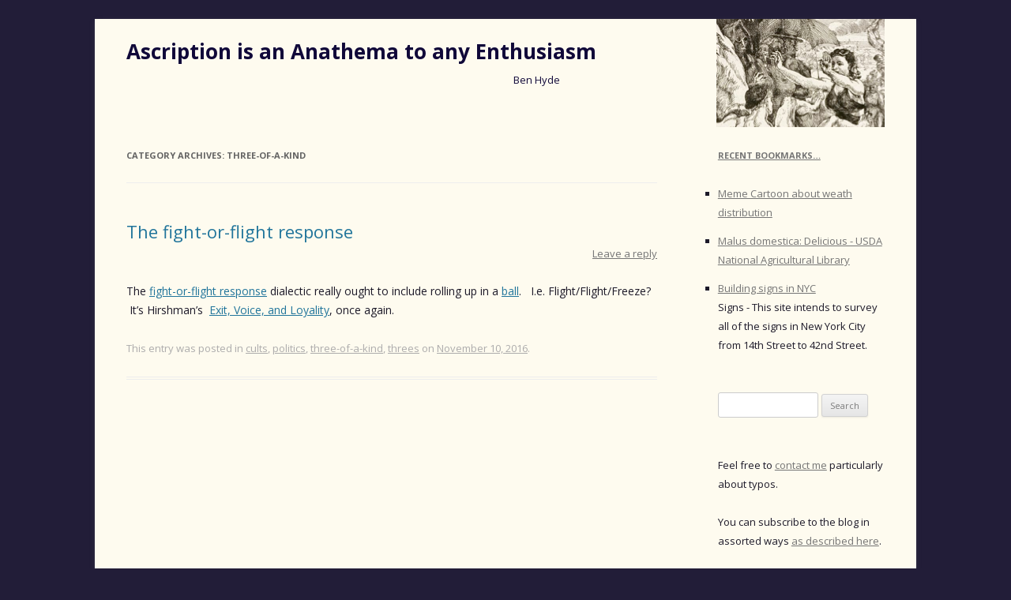

--- FILE ---
content_type: text/html; charset=UTF-8
request_url: https://enthusiasm.cozy.org/archives/category/frameworks/three-of-a-kind
body_size: 9543
content:
<!DOCTYPE html>
<!--[if IE 7]>
<html class="ie ie7" lang="en-US">
<![endif]-->
<!--[if IE 8]>
<html class="ie ie8" lang="en-US">
<![endif]-->
<!--[if !(IE 7) & !(IE 8)]><!-->
<html lang="en-US">
<!--<![endif]-->
<head>
<meta charset="UTF-8" />
<meta name="viewport" content="width=device-width" />
<title>three-of-a-kind | Ascription is an Anathema to any Enthusiasm</title>
<link rel="profile" href="https://gmpg.org/xfn/11" />
<link rel="pingback" href="https://enthusiasm.cozy.org/xmlrpc.php">
<!--[if lt IE 9]>
<script src="https://enthusiasm.cozy.org/wp-content/themes/twentytwelve/js/html5.js?ver=3.7.0" type="text/javascript"></script>
<![endif]-->
<meta name='robots' content='max-image-preview:large' />
<link rel='dns-prefetch' href='//js.stripe.com' />
<link rel='dns-prefetch' href='//fonts.googleapis.com' />
<link href='https://fonts.gstatic.com' crossorigin rel='preconnect' />
<link rel="alternate" type="application/rss+xml" title="Ascription is an Anathema to any Enthusiasm &raquo; Feed" href="https://enthusiasm.cozy.org/feed" />
<link rel="alternate" type="application/rss+xml" title="Ascription is an Anathema to any Enthusiasm &raquo; Comments Feed" href="https://enthusiasm.cozy.org/comments/feed" />
<link rel="alternate" type="application/rss+xml" title="Ascription is an Anathema to any Enthusiasm &raquo; three-of-a-kind Category Feed" href="https://enthusiasm.cozy.org/archives/category/frameworks/three-of-a-kind/feed" />
<style id='wp-img-auto-sizes-contain-inline-css' type='text/css'>
img:is([sizes=auto i],[sizes^="auto," i]){contain-intrinsic-size:3000px 1500px}
/*# sourceURL=wp-img-auto-sizes-contain-inline-css */
</style>
<style id='wp-emoji-styles-inline-css' type='text/css'>

	img.wp-smiley, img.emoji {
		display: inline !important;
		border: none !important;
		box-shadow: none !important;
		height: 1em !important;
		width: 1em !important;
		margin: 0 0.07em !important;
		vertical-align: -0.1em !important;
		background: none !important;
		padding: 0 !important;
	}
/*# sourceURL=wp-emoji-styles-inline-css */
</style>
<style id='wp-block-library-inline-css' type='text/css'>
:root{--wp-block-synced-color:#7a00df;--wp-block-synced-color--rgb:122,0,223;--wp-bound-block-color:var(--wp-block-synced-color);--wp-editor-canvas-background:#ddd;--wp-admin-theme-color:#007cba;--wp-admin-theme-color--rgb:0,124,186;--wp-admin-theme-color-darker-10:#006ba1;--wp-admin-theme-color-darker-10--rgb:0,107,160.5;--wp-admin-theme-color-darker-20:#005a87;--wp-admin-theme-color-darker-20--rgb:0,90,135;--wp-admin-border-width-focus:2px}@media (min-resolution:192dpi){:root{--wp-admin-border-width-focus:1.5px}}.wp-element-button{cursor:pointer}:root .has-very-light-gray-background-color{background-color:#eee}:root .has-very-dark-gray-background-color{background-color:#313131}:root .has-very-light-gray-color{color:#eee}:root .has-very-dark-gray-color{color:#313131}:root .has-vivid-green-cyan-to-vivid-cyan-blue-gradient-background{background:linear-gradient(135deg,#00d084,#0693e3)}:root .has-purple-crush-gradient-background{background:linear-gradient(135deg,#34e2e4,#4721fb 50%,#ab1dfe)}:root .has-hazy-dawn-gradient-background{background:linear-gradient(135deg,#faaca8,#dad0ec)}:root .has-subdued-olive-gradient-background{background:linear-gradient(135deg,#fafae1,#67a671)}:root .has-atomic-cream-gradient-background{background:linear-gradient(135deg,#fdd79a,#004a59)}:root .has-nightshade-gradient-background{background:linear-gradient(135deg,#330968,#31cdcf)}:root .has-midnight-gradient-background{background:linear-gradient(135deg,#020381,#2874fc)}:root{--wp--preset--font-size--normal:16px;--wp--preset--font-size--huge:42px}.has-regular-font-size{font-size:1em}.has-larger-font-size{font-size:2.625em}.has-normal-font-size{font-size:var(--wp--preset--font-size--normal)}.has-huge-font-size{font-size:var(--wp--preset--font-size--huge)}.has-text-align-center{text-align:center}.has-text-align-left{text-align:left}.has-text-align-right{text-align:right}.has-fit-text{white-space:nowrap!important}#end-resizable-editor-section{display:none}.aligncenter{clear:both}.items-justified-left{justify-content:flex-start}.items-justified-center{justify-content:center}.items-justified-right{justify-content:flex-end}.items-justified-space-between{justify-content:space-between}.screen-reader-text{border:0;clip-path:inset(50%);height:1px;margin:-1px;overflow:hidden;padding:0;position:absolute;width:1px;word-wrap:normal!important}.screen-reader-text:focus{background-color:#ddd;clip-path:none;color:#444;display:block;font-size:1em;height:auto;left:5px;line-height:normal;padding:15px 23px 14px;text-decoration:none;top:5px;width:auto;z-index:100000}html :where(.has-border-color){border-style:solid}html :where([style*=border-top-color]){border-top-style:solid}html :where([style*=border-right-color]){border-right-style:solid}html :where([style*=border-bottom-color]){border-bottom-style:solid}html :where([style*=border-left-color]){border-left-style:solid}html :where([style*=border-width]){border-style:solid}html :where([style*=border-top-width]){border-top-style:solid}html :where([style*=border-right-width]){border-right-style:solid}html :where([style*=border-bottom-width]){border-bottom-style:solid}html :where([style*=border-left-width]){border-left-style:solid}html :where(img[class*=wp-image-]){height:auto;max-width:100%}:where(figure){margin:0 0 1em}html :where(.is-position-sticky){--wp-admin--admin-bar--position-offset:var(--wp-admin--admin-bar--height,0px)}@media screen and (max-width:600px){html :where(.is-position-sticky){--wp-admin--admin-bar--position-offset:0px}}

/*# sourceURL=wp-block-library-inline-css */
</style><style id='global-styles-inline-css' type='text/css'>
:root{--wp--preset--aspect-ratio--square: 1;--wp--preset--aspect-ratio--4-3: 4/3;--wp--preset--aspect-ratio--3-4: 3/4;--wp--preset--aspect-ratio--3-2: 3/2;--wp--preset--aspect-ratio--2-3: 2/3;--wp--preset--aspect-ratio--16-9: 16/9;--wp--preset--aspect-ratio--9-16: 9/16;--wp--preset--color--black: #000000;--wp--preset--color--cyan-bluish-gray: #abb8c3;--wp--preset--color--white: #fff;--wp--preset--color--pale-pink: #f78da7;--wp--preset--color--vivid-red: #cf2e2e;--wp--preset--color--luminous-vivid-orange: #ff6900;--wp--preset--color--luminous-vivid-amber: #fcb900;--wp--preset--color--light-green-cyan: #7bdcb5;--wp--preset--color--vivid-green-cyan: #00d084;--wp--preset--color--pale-cyan-blue: #8ed1fc;--wp--preset--color--vivid-cyan-blue: #0693e3;--wp--preset--color--vivid-purple: #9b51e0;--wp--preset--color--blue: #21759b;--wp--preset--color--dark-gray: #444;--wp--preset--color--medium-gray: #9f9f9f;--wp--preset--color--light-gray: #e6e6e6;--wp--preset--gradient--vivid-cyan-blue-to-vivid-purple: linear-gradient(135deg,rgb(6,147,227) 0%,rgb(155,81,224) 100%);--wp--preset--gradient--light-green-cyan-to-vivid-green-cyan: linear-gradient(135deg,rgb(122,220,180) 0%,rgb(0,208,130) 100%);--wp--preset--gradient--luminous-vivid-amber-to-luminous-vivid-orange: linear-gradient(135deg,rgb(252,185,0) 0%,rgb(255,105,0) 100%);--wp--preset--gradient--luminous-vivid-orange-to-vivid-red: linear-gradient(135deg,rgb(255,105,0) 0%,rgb(207,46,46) 100%);--wp--preset--gradient--very-light-gray-to-cyan-bluish-gray: linear-gradient(135deg,rgb(238,238,238) 0%,rgb(169,184,195) 100%);--wp--preset--gradient--cool-to-warm-spectrum: linear-gradient(135deg,rgb(74,234,220) 0%,rgb(151,120,209) 20%,rgb(207,42,186) 40%,rgb(238,44,130) 60%,rgb(251,105,98) 80%,rgb(254,248,76) 100%);--wp--preset--gradient--blush-light-purple: linear-gradient(135deg,rgb(255,206,236) 0%,rgb(152,150,240) 100%);--wp--preset--gradient--blush-bordeaux: linear-gradient(135deg,rgb(254,205,165) 0%,rgb(254,45,45) 50%,rgb(107,0,62) 100%);--wp--preset--gradient--luminous-dusk: linear-gradient(135deg,rgb(255,203,112) 0%,rgb(199,81,192) 50%,rgb(65,88,208) 100%);--wp--preset--gradient--pale-ocean: linear-gradient(135deg,rgb(255,245,203) 0%,rgb(182,227,212) 50%,rgb(51,167,181) 100%);--wp--preset--gradient--electric-grass: linear-gradient(135deg,rgb(202,248,128) 0%,rgb(113,206,126) 100%);--wp--preset--gradient--midnight: linear-gradient(135deg,rgb(2,3,129) 0%,rgb(40,116,252) 100%);--wp--preset--font-size--small: 13px;--wp--preset--font-size--medium: 20px;--wp--preset--font-size--large: 36px;--wp--preset--font-size--x-large: 42px;--wp--preset--spacing--20: 0.44rem;--wp--preset--spacing--30: 0.67rem;--wp--preset--spacing--40: 1rem;--wp--preset--spacing--50: 1.5rem;--wp--preset--spacing--60: 2.25rem;--wp--preset--spacing--70: 3.38rem;--wp--preset--spacing--80: 5.06rem;--wp--preset--shadow--natural: 6px 6px 9px rgba(0, 0, 0, 0.2);--wp--preset--shadow--deep: 12px 12px 50px rgba(0, 0, 0, 0.4);--wp--preset--shadow--sharp: 6px 6px 0px rgba(0, 0, 0, 0.2);--wp--preset--shadow--outlined: 6px 6px 0px -3px rgb(255, 255, 255), 6px 6px rgb(0, 0, 0);--wp--preset--shadow--crisp: 6px 6px 0px rgb(0, 0, 0);}:where(.is-layout-flex){gap: 0.5em;}:where(.is-layout-grid){gap: 0.5em;}body .is-layout-flex{display: flex;}.is-layout-flex{flex-wrap: wrap;align-items: center;}.is-layout-flex > :is(*, div){margin: 0;}body .is-layout-grid{display: grid;}.is-layout-grid > :is(*, div){margin: 0;}:where(.wp-block-columns.is-layout-flex){gap: 2em;}:where(.wp-block-columns.is-layout-grid){gap: 2em;}:where(.wp-block-post-template.is-layout-flex){gap: 1.25em;}:where(.wp-block-post-template.is-layout-grid){gap: 1.25em;}.has-black-color{color: var(--wp--preset--color--black) !important;}.has-cyan-bluish-gray-color{color: var(--wp--preset--color--cyan-bluish-gray) !important;}.has-white-color{color: var(--wp--preset--color--white) !important;}.has-pale-pink-color{color: var(--wp--preset--color--pale-pink) !important;}.has-vivid-red-color{color: var(--wp--preset--color--vivid-red) !important;}.has-luminous-vivid-orange-color{color: var(--wp--preset--color--luminous-vivid-orange) !important;}.has-luminous-vivid-amber-color{color: var(--wp--preset--color--luminous-vivid-amber) !important;}.has-light-green-cyan-color{color: var(--wp--preset--color--light-green-cyan) !important;}.has-vivid-green-cyan-color{color: var(--wp--preset--color--vivid-green-cyan) !important;}.has-pale-cyan-blue-color{color: var(--wp--preset--color--pale-cyan-blue) !important;}.has-vivid-cyan-blue-color{color: var(--wp--preset--color--vivid-cyan-blue) !important;}.has-vivid-purple-color{color: var(--wp--preset--color--vivid-purple) !important;}.has-black-background-color{background-color: var(--wp--preset--color--black) !important;}.has-cyan-bluish-gray-background-color{background-color: var(--wp--preset--color--cyan-bluish-gray) !important;}.has-white-background-color{background-color: var(--wp--preset--color--white) !important;}.has-pale-pink-background-color{background-color: var(--wp--preset--color--pale-pink) !important;}.has-vivid-red-background-color{background-color: var(--wp--preset--color--vivid-red) !important;}.has-luminous-vivid-orange-background-color{background-color: var(--wp--preset--color--luminous-vivid-orange) !important;}.has-luminous-vivid-amber-background-color{background-color: var(--wp--preset--color--luminous-vivid-amber) !important;}.has-light-green-cyan-background-color{background-color: var(--wp--preset--color--light-green-cyan) !important;}.has-vivid-green-cyan-background-color{background-color: var(--wp--preset--color--vivid-green-cyan) !important;}.has-pale-cyan-blue-background-color{background-color: var(--wp--preset--color--pale-cyan-blue) !important;}.has-vivid-cyan-blue-background-color{background-color: var(--wp--preset--color--vivid-cyan-blue) !important;}.has-vivid-purple-background-color{background-color: var(--wp--preset--color--vivid-purple) !important;}.has-black-border-color{border-color: var(--wp--preset--color--black) !important;}.has-cyan-bluish-gray-border-color{border-color: var(--wp--preset--color--cyan-bluish-gray) !important;}.has-white-border-color{border-color: var(--wp--preset--color--white) !important;}.has-pale-pink-border-color{border-color: var(--wp--preset--color--pale-pink) !important;}.has-vivid-red-border-color{border-color: var(--wp--preset--color--vivid-red) !important;}.has-luminous-vivid-orange-border-color{border-color: var(--wp--preset--color--luminous-vivid-orange) !important;}.has-luminous-vivid-amber-border-color{border-color: var(--wp--preset--color--luminous-vivid-amber) !important;}.has-light-green-cyan-border-color{border-color: var(--wp--preset--color--light-green-cyan) !important;}.has-vivid-green-cyan-border-color{border-color: var(--wp--preset--color--vivid-green-cyan) !important;}.has-pale-cyan-blue-border-color{border-color: var(--wp--preset--color--pale-cyan-blue) !important;}.has-vivid-cyan-blue-border-color{border-color: var(--wp--preset--color--vivid-cyan-blue) !important;}.has-vivid-purple-border-color{border-color: var(--wp--preset--color--vivid-purple) !important;}.has-vivid-cyan-blue-to-vivid-purple-gradient-background{background: var(--wp--preset--gradient--vivid-cyan-blue-to-vivid-purple) !important;}.has-light-green-cyan-to-vivid-green-cyan-gradient-background{background: var(--wp--preset--gradient--light-green-cyan-to-vivid-green-cyan) !important;}.has-luminous-vivid-amber-to-luminous-vivid-orange-gradient-background{background: var(--wp--preset--gradient--luminous-vivid-amber-to-luminous-vivid-orange) !important;}.has-luminous-vivid-orange-to-vivid-red-gradient-background{background: var(--wp--preset--gradient--luminous-vivid-orange-to-vivid-red) !important;}.has-very-light-gray-to-cyan-bluish-gray-gradient-background{background: var(--wp--preset--gradient--very-light-gray-to-cyan-bluish-gray) !important;}.has-cool-to-warm-spectrum-gradient-background{background: var(--wp--preset--gradient--cool-to-warm-spectrum) !important;}.has-blush-light-purple-gradient-background{background: var(--wp--preset--gradient--blush-light-purple) !important;}.has-blush-bordeaux-gradient-background{background: var(--wp--preset--gradient--blush-bordeaux) !important;}.has-luminous-dusk-gradient-background{background: var(--wp--preset--gradient--luminous-dusk) !important;}.has-pale-ocean-gradient-background{background: var(--wp--preset--gradient--pale-ocean) !important;}.has-electric-grass-gradient-background{background: var(--wp--preset--gradient--electric-grass) !important;}.has-midnight-gradient-background{background: var(--wp--preset--gradient--midnight) !important;}.has-small-font-size{font-size: var(--wp--preset--font-size--small) !important;}.has-medium-font-size{font-size: var(--wp--preset--font-size--medium) !important;}.has-large-font-size{font-size: var(--wp--preset--font-size--large) !important;}.has-x-large-font-size{font-size: var(--wp--preset--font-size--x-large) !important;}
/*# sourceURL=global-styles-inline-css */
</style>

<style id='classic-theme-styles-inline-css' type='text/css'>
/*! This file is auto-generated */
.wp-block-button__link{color:#fff;background-color:#32373c;border-radius:9999px;box-shadow:none;text-decoration:none;padding:calc(.667em + 2px) calc(1.333em + 2px);font-size:1.125em}.wp-block-file__button{background:#32373c;color:#fff;text-decoration:none}
/*# sourceURL=/wp-includes/css/classic-themes.min.css */
</style>
<link rel='stylesheet' id='wpecpp-css' href='https://enthusiasm.cozy.org/wp-content/plugins/wp-ecommerce-paypal/assets/css/wpecpp.css?ver=2.0.3' type='text/css' media='all' />
<link rel='stylesheet' id='twentytwelve-fonts-css' href='https://fonts.googleapis.com/css?family=Open+Sans%3A400italic%2C700italic%2C400%2C700&#038;subset=latin%2Clatin-ext&#038;display=fallback' type='text/css' media='all' />
<link rel='stylesheet' id='twentytwelve-style-css' href='https://enthusiasm.cozy.org/wp-content/themes/twentytwelve_for_enthusiasm/style.css?ver=20190507' type='text/css' media='all' />
<link rel='stylesheet' id='twentytwelve-block-style-css' href='https://enthusiasm.cozy.org/wp-content/themes/twentytwelve/css/blocks.css?ver=20190406' type='text/css' media='all' />
<script type="text/javascript" src="https://enthusiasm.cozy.org/wp-includes/js/jquery/jquery.min.js?ver=3.7.1" id="jquery-core-js"></script>
<script type="text/javascript" src="https://enthusiasm.cozy.org/wp-includes/js/jquery/jquery-migrate.min.js?ver=3.4.1" id="jquery-migrate-js"></script>
<link rel="https://api.w.org/" href="https://enthusiasm.cozy.org/wp-json/" /><link rel="alternate" title="JSON" type="application/json" href="https://enthusiasm.cozy.org/wp-json/wp/v2/categories/95" /><link rel="EditURI" type="application/rsd+xml" title="RSD" href="https://enthusiasm.cozy.org/xmlrpc.php?rsd" />
<meta name="generator" content="WordPress 6.9" />
	<style type="text/css" id="twentytwelve-header-css">
			.site-header h1 a,
		.site-header h2 {
			color: #100839;
		}
		</style>
	<style type="text/css" id="custom-background-css">
body.custom-background { background-color: #221d38; }
</style>
	</head>

<body class="archive category category-three-of-a-kind category-95 custom-background wp-embed-responsive wp-theme-twentytwelve wp-child-theme-twentytwelve_for_enthusiasm custom-font-enabled single-author">
<div id="page" class="hfeed site">
	<header id="masthead" class="site-header">
		<hgroup>
			<h1 class="site-title"><a href="https://enthusiasm.cozy.org/" title="Ascription is an Anathema to any Enthusiasm" rel="home">Ascription is an Anathema to any Enthusiasm</a></h1>
			<h2 class="site-description">Ben Hyde</h2>
		</hgroup>

		<nav id="site-navigation" class="main-navigation">
			<button class="menu-toggle">Menu</button>
			<a class="assistive-text" href="#content" title="Skip to content">Skip to content</a>
			<div class="nav-menu"><ul>
<li ><a href="https://enthusiasm.cozy.org/">Home</a></li><li class="page_item page-item-2"><a href="https://enthusiasm.cozy.org/about">About</a></li>
<li class="page_item page-item-1308"><a href="https://enthusiasm.cozy.org/subscribe">Subscribe</a></li>
</ul></div>
		</nav><!-- #site-navigation -->

			</header><!-- #masthead -->

	<div id="main" class="wrapper">

	<section id="primary" class="site-content">
		<div id="content" role="main">

					<header class="archive-header">
				<h1 class="archive-title">
				Category Archives: <span>three-of-a-kind</span>				</h1>

						</header><!-- .archive-header -->

			
	<article id="post-4467" class="post-4467 post type-post status-publish format-standard hentry category-cults category-politics category-three-of-a-kind category-threes">
				<header class="entry-header">
			
						<h1 class="entry-title">
				<a href="https://enthusiasm.cozy.org/archives/2016/11/the-fight-or-flight-response" rel="bookmark">The fight-or-flight response</a>
			</h1>
										<div class="comments-link">
					<a href="https://enthusiasm.cozy.org/archives/2016/11/the-fight-or-flight-response#respond"><span class="leave-reply">Leave a reply</span></a>				</div><!-- .comments-link -->
					</header><!-- .entry-header -->

				<div class="entry-content">
			<p>The <a href="https://en.wikipedia.org/wiki/Fight-or-flight_response">fight-or-flight response</a> dialectic really ought to include rolling up in a <a href="http://www.dailymail.co.uk/news/article-2858833/Having-ball-eat-Clueless-pride-lions-outwitted-pangolin-rolls-shell-protect-dinner.html">ball</a>.   I.e. Flight/Flight/Freeze?  It&#8217;s Hirshman&#8217;s  <a href="https://enthusiasm.cozy.org/archives/2003/03/love-it-or-leave-it">Exit, Voice, and Loyality</a>, once again.</p>
					</div><!-- .entry-content -->
		
		<footer class="entry-meta">
			This entry was posted in <a href="https://enthusiasm.cozy.org/archives/category/cults" rel="category tag">cults</a>, <a href="https://enthusiasm.cozy.org/archives/category/politics" rel="category tag">politics</a>, <a href="https://enthusiasm.cozy.org/archives/category/frameworks/three-of-a-kind" rel="category tag">three-of-a-kind</a>, <a href="https://enthusiasm.cozy.org/archives/category/threes" rel="category tag">threes</a> on <a href="https://enthusiasm.cozy.org/archives/2016/11/the-fight-or-flight-response" title="10:54 am" rel="bookmark"><time class="entry-date" datetime="2016-11-10T10:54:53-05:00">November 10, 2016</time></a><span class="by-author"> by <span class="author vcard"><a class="url fn n" href="https://enthusiasm.cozy.org/archives/author/bhyde" title="View all posts by bhyde" rel="author">bhyde</a></span></span>.								</footer><!-- .entry-meta -->
	</article><!-- #post -->

		
		</div><!-- #content -->
	</section><!-- #primary -->


			<div id="secondary" class="widget-area" role="complementary">
			<aside id="rss-273655081" class="widget widget_rss"><h3 class="widget-title"><a class="rsswidget rss-widget-feed" href="https://feeds.pinboard.in/rss/u:bhyde/t:sidebar?count=4"><img class="rss-widget-icon" style="border:0" width="14" height="14" src="https://enthusiasm.cozy.org/wp-includes/images/rss.png" alt="RSS" loading="lazy" /></a> <a class="rsswidget rss-widget-title" href="https://pinboard.in/u:bhyde/public/">Recent Bookmarks&#8230;</a></h3><ul><li><a class='rsswidget' href='https://mastodon.sdf.org/system/cache/media_attachments/files/112/605/879/263/625/681/original/871c5c8cf6ceb29d.jpg'>Meme Cartoon about weath distribution</a><div class="rssSummary"></div></li><li><a class='rsswidget' href='https://search.nal.usda.gov/discovery/collectionDiscovery?vid=01NAL_INST:MAIN&#038;collectionId=81279629860007426'>Malus domestica: Delicious - USDA National Agricultural Library</a><div class="rssSummary"></div></li><li><a class='rsswidget' href='https://www.14to42.net/'>Building signs in NYC</a><div class="rssSummary">Signs - This site intends to survey all of the signs in New York City from 14th Street to 42nd Street.</div></li></ul></aside><aside id="search-2" class="widget widget_search"><form role="search" method="get" id="searchform" class="searchform" action="https://enthusiasm.cozy.org/">
				<div>
					<label class="screen-reader-text" for="s">Search for:</label>
					<input type="text" value="" name="s" id="s" />
					<input type="submit" id="searchsubmit" value="Search" />
				</div>
			</form></aside><aside id="text-401412811" class="widget widget_text">			<div class="textwidget"><p>Feel free to <a href="https://mailhide.recaptcha.net/d?k=01ABEYthtzHIEVQSSe_rk0cQ==&amp;c=D8_kdEx-1Ji5m-2wqEFxIR1Mb8ma3WRIX43T-su9oqM=" onclick="window.open('https://mailhide.recaptcha.net/d?k=01ABEYthtzHIEVQSSe_rk0cQ==&amp;c=D8_kdEx-1Ji5m-2wqEFxIR1Mb8ma3WRIX43T-su9oqM=', '', 'toolbar=0,scrollbars=0,location=0,statusbar=0,menubar=0,resizable=0,width=500,height=300'); return false;" title="Reveal this e-mail address">contact me</a> particularly about typos.</p>
<p>You can subscribe to the blog in assorted ways <a href="/subscribe">as described here</a>.</p>
<p>If you are curious about who I am <a href="/about">read this.</a></p>
</div>
		</aside><aside id="text-273760671" class="widget widget_text">			<div class="textwidget"><script type="text/javascript"><!--
google_ad_client = "pub-7745298388755489";
/* for enth. main sidebar */
google_ad_slot = "8941823443";
google_ad_width = 200;
google_ad_height = 200;
//-->
</script>
<script type="text/javascript"
src="https://pagead2.googlesyndication.com/pagead/show_ads.js">
</script></div>
		</aside><aside id="archives-2" class="widget widget_archive"><h3 class="widget-title">Archives</h3>		<label class="screen-reader-text" for="archives-dropdown-2">Archives</label>
		<select id="archives-dropdown-2" name="archive-dropdown">
			
			<option value="">Select Month</option>
				<option value='https://enthusiasm.cozy.org/archives/2022/12'> December 2022 &nbsp;(2)</option>
	<option value='https://enthusiasm.cozy.org/archives/2022/03'> March 2022 &nbsp;(1)</option>
	<option value='https://enthusiasm.cozy.org/archives/2022/01'> January 2022 &nbsp;(1)</option>
	<option value='https://enthusiasm.cozy.org/archives/2021/08'> August 2021 &nbsp;(1)</option>
	<option value='https://enthusiasm.cozy.org/archives/2020/08'> August 2020 &nbsp;(1)</option>
	<option value='https://enthusiasm.cozy.org/archives/2020/05'> May 2020 &nbsp;(1)</option>
	<option value='https://enthusiasm.cozy.org/archives/2020/03'> March 2020 &nbsp;(1)</option>
	<option value='https://enthusiasm.cozy.org/archives/2020/02'> February 2020 &nbsp;(1)</option>
	<option value='https://enthusiasm.cozy.org/archives/2019/03'> March 2019 &nbsp;(1)</option>
	<option value='https://enthusiasm.cozy.org/archives/2018/01'> January 2018 &nbsp;(1)</option>
	<option value='https://enthusiasm.cozy.org/archives/2017/07'> July 2017 &nbsp;(1)</option>
	<option value='https://enthusiasm.cozy.org/archives/2017/04'> April 2017 &nbsp;(1)</option>
	<option value='https://enthusiasm.cozy.org/archives/2017/03'> March 2017 &nbsp;(1)</option>
	<option value='https://enthusiasm.cozy.org/archives/2017/02'> February 2017 &nbsp;(1)</option>
	<option value='https://enthusiasm.cozy.org/archives/2017/01'> January 2017 &nbsp;(2)</option>
	<option value='https://enthusiasm.cozy.org/archives/2016/12'> December 2016 &nbsp;(1)</option>
	<option value='https://enthusiasm.cozy.org/archives/2016/11'> November 2016 &nbsp;(4)</option>
	<option value='https://enthusiasm.cozy.org/archives/2016/08'> August 2016 &nbsp;(1)</option>
	<option value='https://enthusiasm.cozy.org/archives/2016/07'> July 2016 &nbsp;(1)</option>
	<option value='https://enthusiasm.cozy.org/archives/2016/05'> May 2016 &nbsp;(1)</option>
	<option value='https://enthusiasm.cozy.org/archives/2016/03'> March 2016 &nbsp;(1)</option>
	<option value='https://enthusiasm.cozy.org/archives/2016/02'> February 2016 &nbsp;(2)</option>
	<option value='https://enthusiasm.cozy.org/archives/2016/01'> January 2016 &nbsp;(4)</option>
	<option value='https://enthusiasm.cozy.org/archives/2015/10'> October 2015 &nbsp;(1)</option>
	<option value='https://enthusiasm.cozy.org/archives/2015/09'> September 2015 &nbsp;(2)</option>
	<option value='https://enthusiasm.cozy.org/archives/2015/08'> August 2015 &nbsp;(1)</option>
	<option value='https://enthusiasm.cozy.org/archives/2015/06'> June 2015 &nbsp;(1)</option>
	<option value='https://enthusiasm.cozy.org/archives/2015/04'> April 2015 &nbsp;(5)</option>
	<option value='https://enthusiasm.cozy.org/archives/2015/03'> March 2015 &nbsp;(3)</option>
	<option value='https://enthusiasm.cozy.org/archives/2015/01'> January 2015 &nbsp;(4)</option>
	<option value='https://enthusiasm.cozy.org/archives/2014/12'> December 2014 &nbsp;(2)</option>
	<option value='https://enthusiasm.cozy.org/archives/2014/11'> November 2014 &nbsp;(1)</option>
	<option value='https://enthusiasm.cozy.org/archives/2014/10'> October 2014 &nbsp;(3)</option>
	<option value='https://enthusiasm.cozy.org/archives/2014/09'> September 2014 &nbsp;(2)</option>
	<option value='https://enthusiasm.cozy.org/archives/2014/08'> August 2014 &nbsp;(3)</option>
	<option value='https://enthusiasm.cozy.org/archives/2014/07'> July 2014 &nbsp;(10)</option>
	<option value='https://enthusiasm.cozy.org/archives/2014/06'> June 2014 &nbsp;(6)</option>
	<option value='https://enthusiasm.cozy.org/archives/2014/05'> May 2014 &nbsp;(6)</option>
	<option value='https://enthusiasm.cozy.org/archives/2014/04'> April 2014 &nbsp;(18)</option>
	<option value='https://enthusiasm.cozy.org/archives/2014/03'> March 2014 &nbsp;(5)</option>
	<option value='https://enthusiasm.cozy.org/archives/2014/02'> February 2014 &nbsp;(8)</option>
	<option value='https://enthusiasm.cozy.org/archives/2014/01'> January 2014 &nbsp;(12)</option>
	<option value='https://enthusiasm.cozy.org/archives/2013/12'> December 2013 &nbsp;(7)</option>
	<option value='https://enthusiasm.cozy.org/archives/2013/11'> November 2013 &nbsp;(5)</option>
	<option value='https://enthusiasm.cozy.org/archives/2013/10'> October 2013 &nbsp;(5)</option>
	<option value='https://enthusiasm.cozy.org/archives/2013/09'> September 2013 &nbsp;(9)</option>
	<option value='https://enthusiasm.cozy.org/archives/2013/08'> August 2013 &nbsp;(8)</option>
	<option value='https://enthusiasm.cozy.org/archives/2013/07'> July 2013 &nbsp;(12)</option>
	<option value='https://enthusiasm.cozy.org/archives/2013/06'> June 2013 &nbsp;(4)</option>
	<option value='https://enthusiasm.cozy.org/archives/2013/05'> May 2013 &nbsp;(11)</option>
	<option value='https://enthusiasm.cozy.org/archives/2013/04'> April 2013 &nbsp;(18)</option>
	<option value='https://enthusiasm.cozy.org/archives/2012/10'> October 2012 &nbsp;(6)</option>
	<option value='https://enthusiasm.cozy.org/archives/2012/09'> September 2012 &nbsp;(5)</option>
	<option value='https://enthusiasm.cozy.org/archives/2012/08'> August 2012 &nbsp;(2)</option>
	<option value='https://enthusiasm.cozy.org/archives/2012/07'> July 2012 &nbsp;(1)</option>
	<option value='https://enthusiasm.cozy.org/archives/2012/06'> June 2012 &nbsp;(1)</option>
	<option value='https://enthusiasm.cozy.org/archives/2012/05'> May 2012 &nbsp;(4)</option>
	<option value='https://enthusiasm.cozy.org/archives/2012/04'> April 2012 &nbsp;(2)</option>
	<option value='https://enthusiasm.cozy.org/archives/2012/03'> March 2012 &nbsp;(2)</option>
	<option value='https://enthusiasm.cozy.org/archives/2012/02'> February 2012 &nbsp;(1)</option>
	<option value='https://enthusiasm.cozy.org/archives/2012/01'> January 2012 &nbsp;(8)</option>
	<option value='https://enthusiasm.cozy.org/archives/2011/11'> November 2011 &nbsp;(2)</option>
	<option value='https://enthusiasm.cozy.org/archives/2011/10'> October 2011 &nbsp;(6)</option>
	<option value='https://enthusiasm.cozy.org/archives/2011/09'> September 2011 &nbsp;(2)</option>
	<option value='https://enthusiasm.cozy.org/archives/2011/08'> August 2011 &nbsp;(3)</option>
	<option value='https://enthusiasm.cozy.org/archives/2011/07'> July 2011 &nbsp;(4)</option>
	<option value='https://enthusiasm.cozy.org/archives/2011/06'> June 2011 &nbsp;(5)</option>
	<option value='https://enthusiasm.cozy.org/archives/2011/05'> May 2011 &nbsp;(9)</option>
	<option value='https://enthusiasm.cozy.org/archives/2011/04'> April 2011 &nbsp;(2)</option>
	<option value='https://enthusiasm.cozy.org/archives/2011/03'> March 2011 &nbsp;(3)</option>
	<option value='https://enthusiasm.cozy.org/archives/2011/02'> February 2011 &nbsp;(4)</option>
	<option value='https://enthusiasm.cozy.org/archives/2011/01'> January 2011 &nbsp;(3)</option>
	<option value='https://enthusiasm.cozy.org/archives/2010/12'> December 2010 &nbsp;(3)</option>
	<option value='https://enthusiasm.cozy.org/archives/2010/11'> November 2010 &nbsp;(2)</option>
	<option value='https://enthusiasm.cozy.org/archives/2010/10'> October 2010 &nbsp;(6)</option>
	<option value='https://enthusiasm.cozy.org/archives/2010/09'> September 2010 &nbsp;(6)</option>
	<option value='https://enthusiasm.cozy.org/archives/2010/08'> August 2010 &nbsp;(3)</option>
	<option value='https://enthusiasm.cozy.org/archives/2010/07'> July 2010 &nbsp;(6)</option>
	<option value='https://enthusiasm.cozy.org/archives/2010/06'> June 2010 &nbsp;(4)</option>
	<option value='https://enthusiasm.cozy.org/archives/2010/05'> May 2010 &nbsp;(3)</option>
	<option value='https://enthusiasm.cozy.org/archives/2010/04'> April 2010 &nbsp;(8)</option>
	<option value='https://enthusiasm.cozy.org/archives/2010/03'> March 2010 &nbsp;(17)</option>
	<option value='https://enthusiasm.cozy.org/archives/2010/02'> February 2010 &nbsp;(15)</option>
	<option value='https://enthusiasm.cozy.org/archives/2010/01'> January 2010 &nbsp;(41)</option>
	<option value='https://enthusiasm.cozy.org/archives/2009/12'> December 2009 &nbsp;(13)</option>
	<option value='https://enthusiasm.cozy.org/archives/2009/11'> November 2009 &nbsp;(10)</option>
	<option value='https://enthusiasm.cozy.org/archives/2009/10'> October 2009 &nbsp;(10)</option>
	<option value='https://enthusiasm.cozy.org/archives/2009/09'> September 2009 &nbsp;(7)</option>
	<option value='https://enthusiasm.cozy.org/archives/2009/08'> August 2009 &nbsp;(16)</option>
	<option value='https://enthusiasm.cozy.org/archives/2009/07'> July 2009 &nbsp;(10)</option>
	<option value='https://enthusiasm.cozy.org/archives/2009/06'> June 2009 &nbsp;(11)</option>
	<option value='https://enthusiasm.cozy.org/archives/2009/05'> May 2009 &nbsp;(15)</option>
	<option value='https://enthusiasm.cozy.org/archives/2009/04'> April 2009 &nbsp;(13)</option>
	<option value='https://enthusiasm.cozy.org/archives/2009/03'> March 2009 &nbsp;(23)</option>
	<option value='https://enthusiasm.cozy.org/archives/2009/02'> February 2009 &nbsp;(13)</option>
	<option value='https://enthusiasm.cozy.org/archives/2009/01'> January 2009 &nbsp;(12)</option>
	<option value='https://enthusiasm.cozy.org/archives/2008/12'> December 2008 &nbsp;(5)</option>
	<option value='https://enthusiasm.cozy.org/archives/2008/11'> November 2008 &nbsp;(10)</option>
	<option value='https://enthusiasm.cozy.org/archives/2008/10'> October 2008 &nbsp;(6)</option>
	<option value='https://enthusiasm.cozy.org/archives/2008/09'> September 2008 &nbsp;(19)</option>
	<option value='https://enthusiasm.cozy.org/archives/2008/08'> August 2008 &nbsp;(10)</option>
	<option value='https://enthusiasm.cozy.org/archives/2008/07'> July 2008 &nbsp;(20)</option>
	<option value='https://enthusiasm.cozy.org/archives/2008/06'> June 2008 &nbsp;(15)</option>
	<option value='https://enthusiasm.cozy.org/archives/2008/05'> May 2008 &nbsp;(24)</option>
	<option value='https://enthusiasm.cozy.org/archives/2008/04'> April 2008 &nbsp;(17)</option>
	<option value='https://enthusiasm.cozy.org/archives/2008/03'> March 2008 &nbsp;(20)</option>
	<option value='https://enthusiasm.cozy.org/archives/2008/02'> February 2008 &nbsp;(22)</option>
	<option value='https://enthusiasm.cozy.org/archives/2008/01'> January 2008 &nbsp;(23)</option>
	<option value='https://enthusiasm.cozy.org/archives/2007/12'> December 2007 &nbsp;(8)</option>
	<option value='https://enthusiasm.cozy.org/archives/2007/11'> November 2007 &nbsp;(11)</option>
	<option value='https://enthusiasm.cozy.org/archives/2007/10'> October 2007 &nbsp;(13)</option>
	<option value='https://enthusiasm.cozy.org/archives/2007/09'> September 2007 &nbsp;(17)</option>
	<option value='https://enthusiasm.cozy.org/archives/2007/08'> August 2007 &nbsp;(9)</option>
	<option value='https://enthusiasm.cozy.org/archives/2007/07'> July 2007 &nbsp;(14)</option>
	<option value='https://enthusiasm.cozy.org/archives/2007/06'> June 2007 &nbsp;(9)</option>
	<option value='https://enthusiasm.cozy.org/archives/2007/05'> May 2007 &nbsp;(14)</option>
	<option value='https://enthusiasm.cozy.org/archives/2007/04'> April 2007 &nbsp;(6)</option>
	<option value='https://enthusiasm.cozy.org/archives/2007/03'> March 2007 &nbsp;(5)</option>
	<option value='https://enthusiasm.cozy.org/archives/2007/02'> February 2007 &nbsp;(10)</option>
	<option value='https://enthusiasm.cozy.org/archives/2007/01'> January 2007 &nbsp;(12)</option>
	<option value='https://enthusiasm.cozy.org/archives/2006/12'> December 2006 &nbsp;(10)</option>
	<option value='https://enthusiasm.cozy.org/archives/2006/11'> November 2006 &nbsp;(6)</option>
	<option value='https://enthusiasm.cozy.org/archives/2006/10'> October 2006 &nbsp;(7)</option>
	<option value='https://enthusiasm.cozy.org/archives/2006/09'> September 2006 &nbsp;(9)</option>
	<option value='https://enthusiasm.cozy.org/archives/2006/08'> August 2006 &nbsp;(18)</option>
	<option value='https://enthusiasm.cozy.org/archives/2006/07'> July 2006 &nbsp;(12)</option>
	<option value='https://enthusiasm.cozy.org/archives/2006/06'> June 2006 &nbsp;(6)</option>
	<option value='https://enthusiasm.cozy.org/archives/2006/05'> May 2006 &nbsp;(17)</option>
	<option value='https://enthusiasm.cozy.org/archives/2006/04'> April 2006 &nbsp;(17)</option>
	<option value='https://enthusiasm.cozy.org/archives/2006/03'> March 2006 &nbsp;(16)</option>
	<option value='https://enthusiasm.cozy.org/archives/2006/02'> February 2006 &nbsp;(9)</option>
	<option value='https://enthusiasm.cozy.org/archives/2006/01'> January 2006 &nbsp;(8)</option>
	<option value='https://enthusiasm.cozy.org/archives/2005/12'> December 2005 &nbsp;(14)</option>
	<option value='https://enthusiasm.cozy.org/archives/2005/11'> November 2005 &nbsp;(25)</option>
	<option value='https://enthusiasm.cozy.org/archives/2005/10'> October 2005 &nbsp;(29)</option>
	<option value='https://enthusiasm.cozy.org/archives/2005/09'> September 2005 &nbsp;(33)</option>
	<option value='https://enthusiasm.cozy.org/archives/2005/08'> August 2005 &nbsp;(31)</option>
	<option value='https://enthusiasm.cozy.org/archives/2005/07'> July 2005 &nbsp;(36)</option>
	<option value='https://enthusiasm.cozy.org/archives/2005/06'> June 2005 &nbsp;(19)</option>
	<option value='https://enthusiasm.cozy.org/archives/2005/05'> May 2005 &nbsp;(37)</option>
	<option value='https://enthusiasm.cozy.org/archives/2005/04'> April 2005 &nbsp;(58)</option>
	<option value='https://enthusiasm.cozy.org/archives/2005/03'> March 2005 &nbsp;(43)</option>
	<option value='https://enthusiasm.cozy.org/archives/2005/02'> February 2005 &nbsp;(42)</option>
	<option value='https://enthusiasm.cozy.org/archives/2005/01'> January 2005 &nbsp;(38)</option>
	<option value='https://enthusiasm.cozy.org/archives/2004/12'> December 2004 &nbsp;(21)</option>
	<option value='https://enthusiasm.cozy.org/archives/2004/11'> November 2004 &nbsp;(19)</option>
	<option value='https://enthusiasm.cozy.org/archives/2004/10'> October 2004 &nbsp;(22)</option>
	<option value='https://enthusiasm.cozy.org/archives/2004/09'> September 2004 &nbsp;(28)</option>
	<option value='https://enthusiasm.cozy.org/archives/2004/08'> August 2004 &nbsp;(21)</option>
	<option value='https://enthusiasm.cozy.org/archives/2004/07'> July 2004 &nbsp;(29)</option>
	<option value='https://enthusiasm.cozy.org/archives/2004/06'> June 2004 &nbsp;(29)</option>
	<option value='https://enthusiasm.cozy.org/archives/2004/05'> May 2004 &nbsp;(34)</option>
	<option value='https://enthusiasm.cozy.org/archives/2004/04'> April 2004 &nbsp;(33)</option>
	<option value='https://enthusiasm.cozy.org/archives/2004/03'> March 2004 &nbsp;(54)</option>
	<option value='https://enthusiasm.cozy.org/archives/2004/02'> February 2004 &nbsp;(28)</option>
	<option value='https://enthusiasm.cozy.org/archives/2004/01'> January 2004 &nbsp;(33)</option>
	<option value='https://enthusiasm.cozy.org/archives/2003/12'> December 2003 &nbsp;(29)</option>
	<option value='https://enthusiasm.cozy.org/archives/2003/11'> November 2003 &nbsp;(20)</option>
	<option value='https://enthusiasm.cozy.org/archives/2003/10'> October 2003 &nbsp;(30)</option>
	<option value='https://enthusiasm.cozy.org/archives/2003/09'> September 2003 &nbsp;(32)</option>
	<option value='https://enthusiasm.cozy.org/archives/2003/08'> August 2003 &nbsp;(25)</option>
	<option value='https://enthusiasm.cozy.org/archives/2003/07'> July 2003 &nbsp;(21)</option>
	<option value='https://enthusiasm.cozy.org/archives/2003/06'> June 2003 &nbsp;(14)</option>
	<option value='https://enthusiasm.cozy.org/archives/2003/05'> May 2003 &nbsp;(9)</option>
	<option value='https://enthusiasm.cozy.org/archives/2003/04'> April 2003 &nbsp;(18)</option>
	<option value='https://enthusiasm.cozy.org/archives/2003/03'> March 2003 &nbsp;(18)</option>
	<option value='https://enthusiasm.cozy.org/archives/2003/02'> February 2003 &nbsp;(2)</option>
	<option value='https://enthusiasm.cozy.org/archives/2003/01'> January 2003 &nbsp;(9)</option>
	<option value='https://enthusiasm.cozy.org/archives/2002/12'> December 2002 &nbsp;(20)</option>
	<option value='https://enthusiasm.cozy.org/archives/2002/11'> November 2002 &nbsp;(12)</option>
	<option value='https://enthusiasm.cozy.org/archives/2002/10'> October 2002 &nbsp;(3)</option>
	<option value='https://enthusiasm.cozy.org/archives/2002/09'> September 2002 &nbsp;(15)</option>
	<option value='https://enthusiasm.cozy.org/archives/2002/08'> August 2002 &nbsp;(2)</option>
	<option value='https://enthusiasm.cozy.org/archives/2002/07'> July 2002 &nbsp;(16)</option>
	<option value='https://enthusiasm.cozy.org/archives/2002/06'> June 2002 &nbsp;(11)</option>
	<option value='https://enthusiasm.cozy.org/archives/2001/08'> August 2001 &nbsp;(1)</option>

		</select>

			<script type="text/javascript">
/* <![CDATA[ */

( ( dropdownId ) => {
	const dropdown = document.getElementById( dropdownId );
	function onSelectChange() {
		setTimeout( () => {
			if ( 'escape' === dropdown.dataset.lastkey ) {
				return;
			}
			if ( dropdown.value ) {
				document.location.href = dropdown.value;
			}
		}, 250 );
	}
	function onKeyUp( event ) {
		if ( 'Escape' === event.key ) {
			dropdown.dataset.lastkey = 'escape';
		} else {
			delete dropdown.dataset.lastkey;
		}
	}
	function onClick() {
		delete dropdown.dataset.lastkey;
	}
	dropdown.addEventListener( 'keyup', onKeyUp );
	dropdown.addEventListener( 'click', onClick );
	dropdown.addEventListener( 'change', onSelectChange );
})( "archives-dropdown-2" );

//# sourceURL=WP_Widget_Archives%3A%3Awidget
/* ]]> */
</script>
</aside>		</div><!-- #secondary -->
		</div><!-- #main .wrapper -->
	<footer id="colophon" role="contentinfo">
		<div class="site-info">
									<a href="https://wordpress.org/" class="imprint" title="Semantic Personal Publishing Platform">
				Proudly powered by WordPress			</a>
		</div><!-- .site-info -->
	</footer><!-- #colophon -->
</div><!-- #page -->

<script type="speculationrules">
{"prefetch":[{"source":"document","where":{"and":[{"href_matches":"/*"},{"not":{"href_matches":["/wp-*.php","/wp-admin/*","/wp-content/uploads/*","/wp-content/*","/wp-content/plugins/*","/wp-content/themes/twentytwelve_for_enthusiasm/*","/wp-content/themes/twentytwelve/*","/*\\?(.+)"]}},{"not":{"selector_matches":"a[rel~=\"nofollow\"]"}},{"not":{"selector_matches":".no-prefetch, .no-prefetch a"}}]},"eagerness":"conservative"}]}
</script>
<script type="text/javascript" src="https://js.stripe.com/v3/" id="stripe-js-js"></script>
<script type="text/javascript" id="wpecpp-js-extra">
/* <![CDATA[ */
var wpecpp = {"ajaxUrl":"https://enthusiasm.cozy.org/wp-admin/admin-ajax.php","nonce":"a97ffbd89c","opens":"2","cancel":"","return":""};
//# sourceURL=wpecpp-js-extra
/* ]]> */
</script>
<script type="text/javascript" src="https://enthusiasm.cozy.org/wp-content/plugins/wp-ecommerce-paypal/assets/js/wpecpp.js?ver=2.0.3" id="wpecpp-js"></script>
<script type="text/javascript" src="https://enthusiasm.cozy.org/wp-content/themes/twentytwelve/js/navigation.js?ver=20141205" id="twentytwelve-navigation-js"></script>
<script id="wp-emoji-settings" type="application/json">
{"baseUrl":"https://s.w.org/images/core/emoji/17.0.2/72x72/","ext":".png","svgUrl":"https://s.w.org/images/core/emoji/17.0.2/svg/","svgExt":".svg","source":{"concatemoji":"https://enthusiasm.cozy.org/wp-includes/js/wp-emoji-release.min.js?ver=6.9"}}
</script>
<script type="module">
/* <![CDATA[ */
/*! This file is auto-generated */
const a=JSON.parse(document.getElementById("wp-emoji-settings").textContent),o=(window._wpemojiSettings=a,"wpEmojiSettingsSupports"),s=["flag","emoji"];function i(e){try{var t={supportTests:e,timestamp:(new Date).valueOf()};sessionStorage.setItem(o,JSON.stringify(t))}catch(e){}}function c(e,t,n){e.clearRect(0,0,e.canvas.width,e.canvas.height),e.fillText(t,0,0);t=new Uint32Array(e.getImageData(0,0,e.canvas.width,e.canvas.height).data);e.clearRect(0,0,e.canvas.width,e.canvas.height),e.fillText(n,0,0);const a=new Uint32Array(e.getImageData(0,0,e.canvas.width,e.canvas.height).data);return t.every((e,t)=>e===a[t])}function p(e,t){e.clearRect(0,0,e.canvas.width,e.canvas.height),e.fillText(t,0,0);var n=e.getImageData(16,16,1,1);for(let e=0;e<n.data.length;e++)if(0!==n.data[e])return!1;return!0}function u(e,t,n,a){switch(t){case"flag":return n(e,"\ud83c\udff3\ufe0f\u200d\u26a7\ufe0f","\ud83c\udff3\ufe0f\u200b\u26a7\ufe0f")?!1:!n(e,"\ud83c\udde8\ud83c\uddf6","\ud83c\udde8\u200b\ud83c\uddf6")&&!n(e,"\ud83c\udff4\udb40\udc67\udb40\udc62\udb40\udc65\udb40\udc6e\udb40\udc67\udb40\udc7f","\ud83c\udff4\u200b\udb40\udc67\u200b\udb40\udc62\u200b\udb40\udc65\u200b\udb40\udc6e\u200b\udb40\udc67\u200b\udb40\udc7f");case"emoji":return!a(e,"\ud83e\u1fac8")}return!1}function f(e,t,n,a){let r;const o=(r="undefined"!=typeof WorkerGlobalScope&&self instanceof WorkerGlobalScope?new OffscreenCanvas(300,150):document.createElement("canvas")).getContext("2d",{willReadFrequently:!0}),s=(o.textBaseline="top",o.font="600 32px Arial",{});return e.forEach(e=>{s[e]=t(o,e,n,a)}),s}function r(e){var t=document.createElement("script");t.src=e,t.defer=!0,document.head.appendChild(t)}a.supports={everything:!0,everythingExceptFlag:!0},new Promise(t=>{let n=function(){try{var e=JSON.parse(sessionStorage.getItem(o));if("object"==typeof e&&"number"==typeof e.timestamp&&(new Date).valueOf()<e.timestamp+604800&&"object"==typeof e.supportTests)return e.supportTests}catch(e){}return null}();if(!n){if("undefined"!=typeof Worker&&"undefined"!=typeof OffscreenCanvas&&"undefined"!=typeof URL&&URL.createObjectURL&&"undefined"!=typeof Blob)try{var e="postMessage("+f.toString()+"("+[JSON.stringify(s),u.toString(),c.toString(),p.toString()].join(",")+"));",a=new Blob([e],{type:"text/javascript"});const r=new Worker(URL.createObjectURL(a),{name:"wpTestEmojiSupports"});return void(r.onmessage=e=>{i(n=e.data),r.terminate(),t(n)})}catch(e){}i(n=f(s,u,c,p))}t(n)}).then(e=>{for(const n in e)a.supports[n]=e[n],a.supports.everything=a.supports.everything&&a.supports[n],"flag"!==n&&(a.supports.everythingExceptFlag=a.supports.everythingExceptFlag&&a.supports[n]);var t;a.supports.everythingExceptFlag=a.supports.everythingExceptFlag&&!a.supports.flag,a.supports.everything||((t=a.source||{}).concatemoji?r(t.concatemoji):t.wpemoji&&t.twemoji&&(r(t.twemoji),r(t.wpemoji)))});
//# sourceURL=https://enthusiasm.cozy.org/wp-includes/js/wp-emoji-loader.min.js
/* ]]> */
</script>
</body>
</html>


--- FILE ---
content_type: text/html; charset=utf-8
request_url: https://www.google.com/recaptcha/api2/aframe
body_size: 248
content:
<!DOCTYPE HTML><html><head><meta http-equiv="content-type" content="text/html; charset=UTF-8"></head><body><script nonce="5-zMYixpiHrVozE5OeIqtA">/** Anti-fraud and anti-abuse applications only. See google.com/recaptcha */ try{var clients={'sodar':'https://pagead2.googlesyndication.com/pagead/sodar?'};window.addEventListener("message",function(a){try{if(a.source===window.parent){var b=JSON.parse(a.data);var c=clients[b['id']];if(c){var d=document.createElement('img');d.src=c+b['params']+'&rc='+(localStorage.getItem("rc::a")?sessionStorage.getItem("rc::b"):"");window.document.body.appendChild(d);sessionStorage.setItem("rc::e",parseInt(sessionStorage.getItem("rc::e")||0)+1);localStorage.setItem("rc::h",'1768586991757');}}}catch(b){}});window.parent.postMessage("_grecaptcha_ready", "*");}catch(b){}</script></body></html>